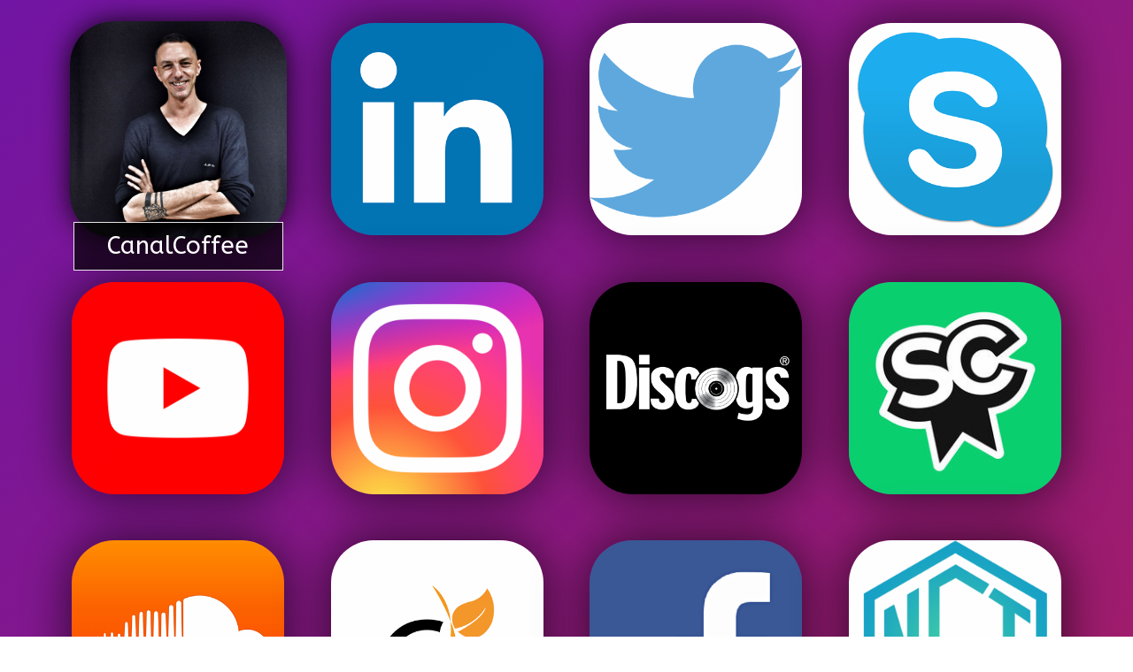

--- FILE ---
content_type: text/html; charset=UTF-8
request_url: http://www.canalcoffee.com/tag/art
body_size: 3546
content:
<!DOCTYPE html>
<html lang="fr">
  <head>
    <meta charset="utf-8">
    <meta http-equiv="X-UA-Compatible" content="IE=edge">
    <meta name="viewport" content="width=device-width, initial-scale=1">
    <meta name="description" content="CanalCoffee - WebSpace - Find all my digital places - Directeur Digital - Méthode, Gestion de Projet Technique. Conseil. WebUser. DesignFan. TechnoAddict, Caen, Paris, Lyon">
    <meta name="author" content="Canalcoffee, Xavier Badaire">
    <link href="https://canal.coffee" rel="publisher" />
    <link rel="icon" href="/2014/img/canalcoffee-2019.jpg">

    <title>CanalCoffee - Consultant Web</title>

    <!-- Bootstrap core CSS -->
    <link href="/2014/css/bootstrap.min.css" rel="stylesheet">
    <link href="/2019/css/canalcoffee.css" rel="stylesheet">
    <link href="/2019/css/animate.css" rel="stylesheet">

    <link href="https://fonts.googleapis.com/css?family=ABeeZee&display=swap" rel="stylesheet">


    <!-- Just for debugging purposes. Don't actually copy these 2 lines! -->
    <!--[if lt IE 9]><script src="js/ie8-responsive-file-warning.js"></script><![endif]-->
    <!-- <script src="/2014/js/ie-emulation-modes-warning.js"></script> -->

    <!-- IE10 viewport hack for Surface/desktop Windows 8 bug -->
    <!-- <script src="/2014/js/ie10-viewport-bug-workaround.js"></script> -->

    <meta property="og:locale" content="fr_FR" />
	<meta property="og:type" content="website" />
	<meta property="og:title" content="CanalCoffee - Consultant Web" />
	<meta property="og:description" content="Directeur de Projets Digitaux, Artisant du Web depuis 1999." />
	<meta property="og:url" content="http://www.canalcoffee.com" />
	<meta property="og:site_name" content="CanalCoffee" />

	<meta property="og:image" content="http://canalcoffee.com/2014/img/profil-picture.png" />

    <!-- HTML5 shim and Respond.js IE8 support of HTML5 elements and media queries -->
    <!--[if lt IE 9]>
      <script src="https://oss.maxcdn.com/html5shiv/3.7.2/html5shiv.min.js"></script>
      <script src="https://oss.maxcdn.com/respond/1.4.2/respond.min.js"></script>
    <![endif]-->
<script>
(function(i,s,o,g,r,a,m){i['GoogleAnalyticsObject']=r;i[r]=i[r]||function(){
(i[r].q=i[r].q||[]).push(arguments)},i[r].l=1*new Date();a=s.createElement(o),
m=s.getElementsByTagName(o)[0];a.async=1;a.src=g;m.parentNode.insertBefore(a,m)
})(window,document,'script','//www.google-analytics.com/analytics.js','ga');
ga('create', 'UA-4815166-1', 'canalcoffee.com');
ga('require', 'displayfeatures');
ga('send', 'pageview');

</script>

  </head>

  <body>


    <div class="container container-main">

      <div class="row row-offcanvas row-offcanvas-right">

        <div class="col-xs-12 col-sm-12 col-md-12 col-lg-12">
          
          <div class="row">
            <div class="col-xs-4 col-sm-4 col-md-3 col-lg-3 item active">
            	<div class="picture bounceIn animated"><a href="https://seeusoon.me/#utm_source=site-canalcoffee&utm_medium=site&utm_content=image-profil" target="_blank"><img src="/2019/img/xavier-badaire.jpg" alt="Canal Coffee" class="img-responsive" alt="Xavier Badaire - CanalCoffee"/></a></div>
              <div class="caption">
              <h1>CanalCoffee</h1>
              	<p>Retrouvez-moi sur le web et les réseaux sociaux...<br>
              	Find below all my digital spaces...</p>
              <p><a class="btn btn-default hide" href="https://seeusoon.me/#utm_source=site-canalcoffee&utm_medium=site&utm_content=link-profil" target="_blank" role="button">View details &raquo;</a></p>
            </div>
            </div><!--/span-->
            
            <div class="col-xs-4 col-sm-4 col-md-3 col-lg-3 item">
            	<div class="picture bounceIn animated"><a href="https://www.linkedin.com/in/xavierbadaire" target="_blank"><img src="/2014/img/linkedin.png" alt="Profil LinkedIn Xavier Badaire" class="img-responsive"/></a></div>
              <div class="caption">
              <h3>LinkedIn</h3>
              <p>Internationnal professionnal profil on linkedin network</p>
              <p><a class="btn btn-default hide" href="https://www.linkedin.com/in/xavierbadaire" target="_blank" role="button">View details &raquo;</a></p>
            </div>
            </div><!--/span-->

            <div class="col-xs-4 col-sm-4 col-md-3 col-lg-3 item">
              <div class="picture bounceIn animated"><a href="https://twitter.com/canalcoffee" target="_blank"><img src="/2014/img/twitter.png" alt="Follow CanalCoffee on Twitter" class="img-responsive"/></a></div>
              <div class="caption">
              <h3>Twitter</h3>
              <p>Mon compte twitter, espace de communication plutôt libre, orienté musique, web, technologies et videos. </p>
              <p><a class="btn btn-default hide" href="https://twitter.com/canalcoffee" target="_blank" role="button">View details &raquo;</a></p>
            </div>
            </div><!--/span-->


            <div class="col-xs-4 col-sm-4 col-md-3 col-lg-3 item">
              <div class="picture bounceIn animated"><a href="http://www.skype.com" target="_blank"><img src="/2014/img/skype.png" alt="CanalCoffee via Skype" class="img-responsive"/></a></div>
              <div class="caption">
              <h3>Skype</h3>
              <p>Contactez-moi sur canalcoffee!</p>
              <p><a class="btn btn-default hide" href="http://www.skype.com" target="_blank" role="button">View details &raquo;</a></p>
            </div>
            </div>

           
            <div class="col-xs-4 col-sm-4 col-md-3 col-lg-3 item">
            	<div class="picture bounceIn animated"><a href="https://www.youtube.com/user/canalcoffee" target="_blank"><img src="/2014/img/youtube_social_square_red.png" alt="Videos CanalCoffee Youtube" class="img-responsive"/></a></div>
              <div class="caption">
              <h3>YouTube</h3>
              <p>Quelques vidéos personnelles des festivals et évènements auxquels j'ai participé ces dernières années.</p>
              <p><a class="btn btn-default hide" href="https://www.youtube.com/user/canalcoffee" target="_blank" role="button">View details &raquo;</a></p>
            </div>
            </div><!--/span-->

            <div class="col-xs-4 col-sm-4 col-md-3 col-lg-3 item">
              <div class="picture bounceIn animated"><a href="https://www.instagram.com/canalcoffee/" target="_blank"><img src="/2014/img/600px-Instagram_logo_2016.svg.png" alt="CanalCoffee's pictures on Instagram" class="img-responsive"/></a></div>
              <div class="caption">
              <h3>Instagram</h3>
              <p>Gallerie personnelle sur Instagram. Good memories!</p>
              <p><a class="btn btn-default hide" href="http://instagram.heroku.com/users/canalcoffee" target="_blank" role="button">View details &raquo;</a></p>
            </div>
            </div><!--/span-->

            <div class="col-xs-4 col-sm-4 col-md-3 col-lg-3 item">
              <div class="picture bounceIn animated"><a href="https://www.discogs.com/fr/wantlist?user=canalcoffee" target="_blank"><img src="/2014/img/discogs.png" alt="CanalCoffee on Discogs" class="img-responsive"/></a></div>
              <div class="caption">
              <h3>Discogs</h3>
              <p>J'aime les vinyls, ma wantlist</p>
              <p><a class="btn btn-default hide" href="https://www.discogs.com/fr/wantlist?user=canalcoffee" target="_blank" role="button">View details &raquo;</a></p>
            </div>
            </div>
            

            <div class="col-xs-4 col-sm-4 col-md-3 col-lg-3 item">
              <div class="picture bounceIn animated"><a href="https://www.senscritique.com/CanalCoffee" target="_blank"><img src="/2014/img/senscritique.jpg" alt="CanalCoffee's Collection" class="img-responsive"/></a></div>
              <div class="caption">
              <h3>Sens Critique</h3>
              <p>Mon classeur de films et musiques</p>
              <p><a class="btn btn-default hide" href="https://www.senscritique.com/CanalCoffee" target="_blank" role="button">View details &raquo;</a></p>
            </div>
            </div><!--/span-->
            
            <div class="col-xs-4 col-sm-4 col-md-3 col-lg-3 item">
            	<div class="picture bounceIn animated"><a href="https://soundcloud.com/canalcoffee" target="_blank"><img src="/2014/img/soundcloud.png" alt="Listen CanalCoffee's favorised tracks on SoundClound" class="img-responsive"/></a></div>
              <div class="caption">
              <h3>SoundCloud</h3>
              <p>Séléctions musicales sur le plus grand réseau social musical. Orienté techno, house, minimale, et des djsets formidables!</p>
              <p><a class="btn btn-default hide" href="https://soundcloud.com/canalcoffee" target="_blank" role="button">View details &raquo;</a></p>
            </div>
            </div><!--/span-->
            
            <!--
            <div class="col-xs-4 col-sm-4 col-md-3 col-lg-3 item">
            	<div class="picture bounceIn animated"><a href="https://songdrop.com/canalcoffee/" target="_blank"><img src="/2014/img/songdrop.png" alt="Listen to CanalCoffee's playlists on SongDrop" class="img-responsive"/></a></div>
              <div class="caption">
              <h3>SongDrop</h3>
              <p>Mes séléctions musicales mensuelles, orientées électro, techno, minimale, house et quelques autres coups de c&oelig;ur.</p>
              <p><a class="btn btn-default hide" href="https://songdrop.com/canalcoffee/" target="_blank" role="button">View details &raquo;</a></p>
            </div>
            </div>/span-->
            
            
   
            <div class="col-xs-4 col-sm-4 col-md-3 col-lg-3 item">
              <div class="picture bounceIn animated"><a href="http://www.viadeo.com/fr/profile/xavier.badaire" target="_blank"><img src="/2014/img/viadeo.png" alt="Profil Viadeo Xavier Badaire" class="img-responsive"/></a></div>
              <div class="caption">
              <h3>Viadeo</h3>
              <p>Mon profil sur le réseau professionnel français viadeo</p>
              <p><a class="btn btn-default hide" href="http://www.viadeo.com/fr/profile/xavier.badaire" target="_blank" role="button">View details &raquo;</a></p>
            </div>
            </div><!--/span-->         
            
            
            
            <!--<div class="col-xs-4 col-sm-4 col-md-3 col-lg-3 item">
            	<div class="picture bounceIn animated"><a href="http://www.official.fm/canalcoffee" target="_blank"><img src="/2014/img/officialfm.png" alt="Listen to CanalCoffee's mixes on Official.fm" class="img-responsive"/></a></div>
              <div class="caption">
              <h3>Official.fm</h3>
              <p>Quelques mixes enregistrées pour le plaisir, des sélémctions personnelles et des set de soirées.</p>
              <p><a class="btn btn-default hide" href="http://www.official.fm/canalcoffee" target="_blank" role="button">View details &raquo;</a></p>
            </div>
            </div>/span-->
            <div class="col-xs-4 col-sm-4 col-md-3 col-lg-3 item">
            	<div class="picture bounceIn animated"><a href="https://www.facebook.com/canal.coffee" target="_blank"><img src="/2014/img/facebook.png" alt="CanalCoffee's facebook page" class="img-responsive"/></a></div>
              <div class="caption">
              <h3>Facebook</h3>
              <p>Comme tout le monde.</p>
              <p><a class="btn btn-default hide" href="https://www.facebook.com/canal.coffee" target="_blank" role="button">View details &raquo;</a></p>
            </div>
            </div><!--/span-->
            
            
            <div class="col-xs-4 col-sm-4 col-md-3 col-lg-3 item">
            	<div class="picture bounceIn animated"><a href="http://canalcoffee.nft" target="_blank"><img src="/2019/img/600px-NFT_Icon.png" alt="CanalCoffee's Wallet" class="img-responsive" style="background-color: #FFF;"/></a></div>
              <div class="caption">
              <h3>CanalCoffee NFT</h3>
              <p>Crypto Wallet</p>
              <p><a class="btn btn-default hide" href="http://canalcoffee.nft" target="_blank" role="button">View details &raquo;</a></p>
            </div>
            </div>

            <div class="col-xs-4 col-sm-4 col-md-3 col-lg-3 item">
              <div class="picture bounceIn animated"><a href="http://www.pinterest.com/canalcoffee/" target="_blank"><img src="/2014/img/pinterest.png" alt="CanalCoffee's pinboards on Pinterest" class="img-responsive"/></a></div>
              <div class="caption">
              <h3>Pinterest</h3>
              <p>Quelques planches d'épingles orientées sur les Infographiques, le street-art, les têtes de morts et le foodreporting</p>
              <p><a class="btn btn-default hide" href="http://www.pinterest.com/canalcoffee/" target="_blank" role="button">View details &raquo;</a></p>
            </div>
            </div><!--/span-->

            
            
            <!--<div class="col-xs-4 col-sm-4 col-md-3 col-lg-3 item">
            	<div class="picture bounceIn animated"><a href="http://cinemagr.am/web/user/1332204" target="_blank"><img src="/2014/img/cinemagram.png" alt="CanalCoffee's cinemagram" class="img-responsive"/></a></div>
              <div class="caption">
              <h3>Cinemagram</h3>
              <p>Instagram animés faits maison!</p>
              <p><a class="btn btn-default hide" href="http://cinemagr.am/web/user/1332204" target="_blank" role="button">View details &raquo;</a></p>
            </div>
            </div>/span-->

            <div class="col-xs-4 col-sm-4 col-md-3 col-lg-3 item">
            	<div class="picture bounceIn animated"><a href="http://canalcoffee.tumblr.com/" target="_blank"><img src="/2014/img/tumblr.png" alt="CanalCoffee on tumblr" class="img-responsive"/></a></div>
              <div class="caption">
              <h3>Tumblr</h3>
              <p>Collection graphique d'images glanées sur Tumblr</p>
              <p><a class="btn btn-default hide" href="http://canalcoffee.tumblr.com/" target="_blank" role="button">View details &raquo;</a></p>
            </div>
            </div><!--/span-->


            
            
            <!-- <div class="col-xs-4 col-sm-4 col-md-3 col-lg-3 item">
            	<div class="picture bounceIn animated"><a href="http://www.mixcloud.com/canalcoffee" target="_blank"><img src="/2014/img/mixcloud.png" alt="CanalCoffee's favorited mixes" class="img-responsive"/></a></div>
              <div class="caption">
              <h3>MixCloud</h3>
              <p>Une autre place musicale...</p>
              <p><a class="btn btn-default hide" href="http://www.mixcloud.com/canalcoffee" target="_blank" role="button">View details &raquo;</a></p>
            </div>
            </div> --><!--/span-->
            
            <!--<div class="col-xs-4 col-sm-4 col-md-3 col-lg-3 item">
            	<div class="picture bounceIn animated"><a href="https://www.facebook.com/pages/CanalCoffee/110233744172?ref=hl" target="_blank"><img src="/2014/img/facebook.png" alt="CanalCoffee's fan page on Facebook" class="img-responsive"/></a></div>
              <div class="caption">
              <h3>FanPage</h3>
              <p>Pour publier mes coups de c&oelig;ur sur Facebook.</p>
              <p><a class="btn btn-default hide" href="https://www.facebook.com/pages/CanalCoffee/110233744172?ref=hl" target="_blank" role="button">View details &raquo;</a></p>
            </div>
            </div>/span-->
            
            

            <div class="col-xs-4 col-sm-4 col-md-3 col-lg-3 item">
              <div class="picture bounceIn animated"><a href="https://bnb-caen.fr" target="_blank"><img src="/2014/img/airbnb.png" alt="Visit Caen and enjoy a cool flat via AirBnb!" class="img-responsive"/></a></div>
              <div class="caption">
              <h3>AirBnB</h3>
              <p>Venez visiter Caen et logez-vous chez l'habitant! Appartement complet disponible.</p>
              <p><a class="btn btn-default hide" href="https://bnb-caen.fr" target="_blank" role="button">View details &raquo;</a></p>
            </div>
            </div><!--/span-->

            
          </div><!--/row-->
        </div><!--/span-->
        <!--
        <div class="col-xs-6 col-sm-3 sidebar-offcanvas" id="sidebar" role="navigation">
          <div class="list-group">
            <a href="#" class="list-group-item active">Link</a>
            <a href="#" class="list-group-item">Link</a>
            <a href="#" class="list-group-item">Link</a>
            <a href="#" class="list-group-item">Link</a>
            <a href="#" class="list-group-item">Link</a>
            <a href="#" class="list-group-item">Link</a>
            <a href="#" class="list-group-item">Link</a>
            <a href="#" class="list-group-item">Link</a>
            <a href="#" class="list-group-item">Link</a>
            <a href="#" class="list-group-item">Link</a>
          </div>
        </div>/span-->
      </div><!--/row-->


      <footer>
        <p>&copy; CanalCoffee 2026</p>
      </footer>

    </div><!--/.container-->



    <!-- Bootstrap core JavaScript
    ================================================== -->
    <!-- Placed at the end of the document so the pages load faster -->
    <script src="https://ajax.googleapis.com/ajax/libs/jquery/1.11.1/jquery.min.js"></script>
    <script src="/2014/js/bootstrap.min.js"></script>
    
    <script type="text/javascript">
      jQuery(document).ready(function(){
        // alert('pass');
        
        
      });
    </script>

<!--    <script src="offcanvas.js"></script>-->


  </body>
</html>


--- FILE ---
content_type: text/css
request_url: http://www.canalcoffee.com/2019/css/canalcoffee.css
body_size: 1730
content:
body{
  
  /* Permalink - use to edit and share this gradient: http://colorzilla.com/gradient-editor/#30ddb2+0,0f7dc6+22,0f7dc6+22,6d14a8+42,aa1e60+63,f7ba11+97 */
  background: #30ddb2; /* Old browsers */
  background: -moz-linear-gradient(-45deg, #30ddb2 0%, #0f7dc6 22%, #0f7dc6 22%, #6d14a8 42%, #aa1e60 63%, #f7ba11 97%); /* FF3.6-15 */
  background: -webkit-linear-gradient(-45deg, #30ddb2 0%,#0f7dc6 22%,#0f7dc6 22%,#6d14a8 42%,#aa1e60 63%,#f7ba11 97%); /* Chrome10-25,Safari5.1-6 */
  background: linear-gradient(135deg, #30ddb2 0%,#0f7dc6 22%,#0f7dc6 22%,#6d14a8 42%,#aa1e60 63%,#f7ba11 97%); /* W3C, IE10+, FF16+, Chrome26+, Opera12+, Safari7+ */
  filter: progid:DXImageTransform.Microsoft.gradient( startColorstr='#30ddb2', endColorstr='#f7ba11',GradientType=1 ); /* IE6-9 fallback on horizontal gradient */


  /*background-attachment: fixed;*/
  /*background-repeat: no-repeat;
  background-attachment: fixed;
  background-size: 100% 100%;*/

  background-size: 500% 500%;

  font-family: 'ABeeZee', sans-serif;
  padding: 0;
  margin: 0;


-webkit-animation: AnimationName 20s ease infinite;
-moz-animation: AnimationName 20s ease infinite;
animation: AnimationName 20s ease infinite;

}


@-webkit-keyframes AnimationName {
    0%{background-position:15% 0%}
    50%{background-position:86% 100%}
    100%{background-position:15% 0%}
}
@-moz-keyframes AnimationName {
    0%{background-position:15% 0%}
    50%{background-position:86% 100%}
    100%{background-position:15% 0%}
}
@keyframes AnimationName { 
    0%{background-position:15% 0%}
    50%{background-position:86% 100%}
    100%{background-position:15% 0%}
}




a{
  outline: 0;
}
*, html{
  font-family: 'ABeeZee', sans-serif;
}
/*.navbar-brand,
h1, h2,  h4, h5, h6 {font-family: 'Abril Fatface',display;}*/
h1, h2,  h4, h5, h6 {font-weight: 500;}

.navbar-brand{
  font-size: 30px;
  color: #FFF!important;
  float: none;
  line-height: 40px;
}

.caption h1{
  margin: 0;
}
.caption h1 a{
  color: rgba(255,255,255,1);
}

.container-main{
  /*margin-top: 51px;*/
}
.profil{
  float: right;
}
.profil img{
    width: 126px;
}
.picture{
  margin-left: -15px;
  margin-right: -15px;
  text-align: center;
}
.picture img{
  display: inline;
}
.caption{
  background: rgba(0,0,0,0.7);

/*

background: rgba(76,76,76,1);
background: -moz-linear-gradient(top, rgba(76,76,76,1) 0%, rgba(89,89,89,1) 6%, rgba(102,102,102,1) 13%, rgba(71,71,71,1) 19%, rgba(44,44,44,1) 31%, rgba(0,0,0,1) 51%, rgba(17,17,17,1) 69%, rgba(43,43,43,1) 76%, rgba(28,28,28,1) 91%, rgba(19,19,19,1) 100%);
background: -webkit-gradient(left top, left bottom, color-stop(0%, rgba(76,76,76,1)), color-stop(6%, rgba(89,89,89,1)), color-stop(13%, rgba(102,102,102,1)), color-stop(19%, rgba(71,71,71,1)), color-stop(31%, rgba(44,44,44,1)), color-stop(51%, rgba(0,0,0,1)), color-stop(69%, rgba(17,17,17,1)), color-stop(76%, rgba(43,43,43,1)), color-stop(91%, rgba(28,28,28,1)), color-stop(100%, rgba(19,19,19,1)));
background: -webkit-linear-gradient(top, rgba(76,76,76,1) 0%, rgba(89,89,89,1) 6%, rgba(102,102,102,1) 13%, rgba(71,71,71,1) 19%, rgba(44,44,44,1) 31%, rgba(0,0,0,1) 51%, rgba(17,17,17,1) 69%, rgba(43,43,43,1) 76%, rgba(28,28,28,1) 91%, rgba(19,19,19,1) 100%);
background: -o-linear-gradient(top, rgba(76,76,76,1) 0%, rgba(89,89,89,1) 6%, rgba(102,102,102,1) 13%, rgba(71,71,71,1) 19%, rgba(44,44,44,1) 31%, rgba(0,0,0,1) 51%, rgba(17,17,17,1) 69%, rgba(43,43,43,1) 76%, rgba(28,28,28,1) 91%, rgba(19,19,19,1) 100%);
background: -ms-linear-gradient(top, rgba(76,76,76,1) 0%, rgba(89,89,89,1) 6%, rgba(102,102,102,1) 13%, rgba(71,71,71,1) 19%, rgba(44,44,44,1) 31%, rgba(0,0,0,1) 51%, rgba(17,17,17,1) 69%, rgba(43,43,43,1) 76%, rgba(28,28,28,1) 91%, rgba(19,19,19,1) 100%);
background: linear-gradient(to bottom, rgba(76,76,76,1) 0%, rgba(89,89,89,1) 6%, rgba(102,102,102,1) 13%, rgba(71,71,71,1) 19%, rgba(44,44,44,1) 31%, rgba(0,0,0,1) 51%, rgba(17,17,17,1) 69%, rgba(43,43,43,1) 76%, rgba(28,28,28,1) 91%, rgba(19,19,19,1) 100%);
filter: progid:DXImageTransform.Microsoft.gradient( startColorstr='#4c4c4c', endColorstr='#131313', GradientType=0 );
*/

  color: #FFF;
  position: absolute;
  bottom: -3em;
  left: 2em;
  right: 2em;
  /*height: 120px;*/

  line-height: 2em;
  text-align: center;

  /*display: none;*/
  -moz-opacity: 0;
  opacity: 0;
  z-index: -1;

  /*border-radius: 1em;*/
  padding: .1em .5em .5em;

    -webkit-transition:all .2s;
   -moz-transition:all .2s;
     -o-transition:all .2s;
        transition:all .2s;





border: 1px solid rgba(255,255,255,.9);


}
.caption p{
  display: none;
}
/*.row{
  width: 60vw;
  margin: 10vw 10vw;
  clear: both;
}*/

.item{
  z-index: 1;
  /*width: 19%;
  height: 19%;
  margin: .5%;
  overflow: hidden;
  display: flex;
  float: left;
  position: relative;*/
}
.item .picture{
  /*width: 100%;*/
  padding: 10%;
  -webkit-transition:all .2s;
   -moz-transition:all .2s;
     -o-transition:all .2s;
        transition:all .2s;
}


.active .picture,
.item:focus .picture,
.item:hover .picture{
  padding: 9%;
}


.item .picture img{
  width: 100%;
}
.item .btn{
  display: none;
}
.active .caption,
.item:focus .caption,
.item:hover .caption{
  /*display: block;*/
  -moz-opacity: 100;
  opacity: 100;
  bottom: -1em;
  z-index: 100;
}
.active,
.item:hover{
  z-index: 1000;
}

.item .picture img{
  -moz-box-shadow: 0px 0px 4em rgba(0,0,0,.7);
  -webkit-box-shadow: 0px 0px 4em rgba(0,0,0,.7);
  box-shadow: 0px 0px 4em rgba(0,0,0,.7);

  border-radius: 20%;
}

.active .picture img,
.item:focus .picture img,
.item:hover .picture img{
  -moz-box-shadow: 0px 0px 30px rgba(0,0,0,.9);
  -webkit-box-shadow: 0px 0px 30px rgba(0,0,0,.9);
  box-shadow: 0px 0px 30px rgba(0,0,0,.9);
}
.caption h1{
  font-size: 2em;
}
.caption h1,
.caption h3,
.caption p{
  padding: 0 10px;
}

.caption h1,
.caption h3
{
  margin: 10px 0 5px;
}
.caption h3{
  font-size: 1.3em;
  /*text-transform: uppercase;*/
}

footer{
  /*clear: both;*/
  text-align: center;
  color: #FFF;
}

@media (max-width: 1024px) {
  .caption{
    /*height: 55px;*/
    padding: .2em;
    display: none;
  }
    .item .caption{
      -moz-opacity: 100;
      opacity: 100;
  }

}

@media (max-width: 640px) {

 

  .item .caption h1,
  .item .caption h3
  {
      font-size: 14px;
      margin: 2px 0;
  }
  .item .caption p{
      font-size: 5px;
      margin: 0;
      line-height: 7px;
  }
  .caption{
    /*height: 55px;*/
    padding: .2em;
    display: none;
    -moz-opacity: 0;
      opacity: 0;
  }
}

@media (max-width: 1024px) {

}